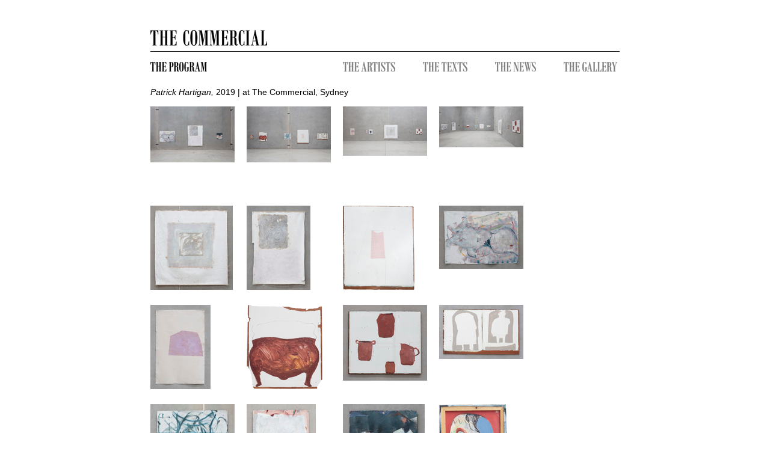

--- FILE ---
content_type: text/html
request_url: https://thecommercialgallery.com/exhibition/patrick-hartigan
body_size: 3839
content:
<!DOCTYPE html PUBLIC "-//W3C//DTD XHTML 1.1//EN" "http://www.w3.org/TR/xhtml11/DTD/xhtml11.dtd">
<html xmlns="http://www.w3.org/1999/xhtml" xml:lang="en">


<head>
	  <!-- Google tag (gtag.js) -->
	<script async src="https://www.googletagmanager.com/gtag/js?id=G-04HWLSD2LG"></script>
	<script>
	window.dataLayer = window.dataLayer || [];
	function gtag(){dataLayer.push(arguments);}
	gtag('js', new Date());

	gtag('config', 'G-04HWLSD2LG');
	</script>

	<meta charset="utf-8">
	<title>The Commercial | Patrick Hartigan - at The Commercial, Sydney | 17 Jan 2026-17 Jan 2026</title>
		<link type="text/css" rel="stylesheet" href="https://thecommercialgallery.com/assets/css/bootstrap.min.css?1427795623" />
	<link type="text/css" rel="stylesheet" href="https://thecommercialgallery.com/assets/css/custom-theme/jquery-ui-1.8.18.custom.css?1427795623" />
	<link type="text/css" rel="stylesheet" href="/assets/css/style.css" />
	
	<style>
		body { margin: 50px; }
	</style>
		<script type="text/javascript" src="https://ajax.googleapis.com/ajax/libs/jquery/1.7/jquery.min.js"></script>
	<script type="text/javascript" src="https://thecommercialgallery.com/assets/js/jquery-ui-1.8.18.custom.min.js?1427795623"></script>
	<script type="text/javascript" src="https://thecommercialgallery.com/assets/js/bootstrap.js?1427795623"></script>
	<script type="text/javascript" src="https://thecommercialgallery.com/assets/js/modernizr.custom.28835.js?1427795623"></script>
	
	
</head>

<body>
	<div class="container">
	
        
    <header id="site2_header" class="row">
        <div id="" class="span10">
            <a href="/main">
                <img src="/assets/img/site/H2_logo_line_780.gif">
            </a>
        </div>
    </header>        
        
    <div id="site2_artist-submenu" class="row">
        <div id="" class="span4">
                <a href="/program" class="first">
                    <img src="/assets/img/site/program_16.gif" >
                </a>
        </div>
    
        <div class="span6">
            <div class="items">
                <a href="/artists" class="first">
                    <img src="/assets/img/site/gray_artists_16.gif" >
                </a>
                
                <a href="/texts">
                    <img src="/assets/img/site/gray_texts_16.gif" >
                </a>
                
                <a href="/news">
                    <img src="/assets/img/site/gray_news_16.gif" >
                </a>
                
                <a href="/gallery" class="last">
                    <img src="/assets/img/site/gray_gallery_16.gif" >
                </a>
                
            </div>

        </div>
    </div>
            
        
<script type="text/javascript">
$(document).ready(function () {
	$.ajax({
		type: "POST",
		url: "/ajax_admin/is_admin_view_collection",
		dataType: "html",
		data: { 'collection_id': 898}
	}).done(function( result, e ) {
		//		
		$('body').append(result);
	});
});
</script>
	
	<div id="site2_exhibition-content-heading" class="row default-font">

				<div class="span10 collection-caption">
										   <i>Patrick Hartigan, </i>
						2019						 | at The Commercial, Sydney				</div>
	
	</div>

			
	
	<div id="collection-container" class="row">
		<div class="">
							<div class="span2" style="display:block; height:140px; padding-bottom:25px;">
					
								
					<a href="/exhibition/898/patrick-hartigan/installation_view/14540">
						<img src="/media/image/thumb-445c26deed2c5a5717af9a44e8c05d5f.jpg">
					</a>
					
						
				</div>
							<div class="span2" style="display:block; height:140px; padding-bottom:25px;">
					
								
					<a href="/exhibition/898/patrick-hartigan/installation_view/14543">
						<img src="/media/image/thumb-4d43be38f479979577f173efde99e091.jpg">
					</a>
					
						
				</div>
							<div class="span2" style="display:block; height:140px; padding-bottom:25px;">
					
								
					<a href="/exhibition/898/patrick-hartigan/installation_view/14541">
						<img src="/media/image/thumb-925579cd9baee61d4bb1a0a27c168558.jpg">
					</a>
					
						
				</div>
							<div class="span3" style="display:block; height:140px; padding-bottom:25px;">
					
								
					<a href="/exhibition/898/patrick-hartigan/installation_view/14542">
						<img src="/media/image/thumb-6eadc4c3b5021139822b48752f98f4b1.jpg">
					</a>
					
						
				</div>
						
							<div class="span2" style="display:block; height:140px; padding-bottom:25px;">
					
					
					<a href="/exhibition/898/patrick-hartigan/artwork/21637/untitled-2017-2018">
						<img src="/media/image/thumb-77f440f470622cff22deb82e8f4c5a23.jpg">
					</a>
					
						
				</div>
							<div class="span2" style="display:block; height:140px; padding-bottom:25px;">
					
					
					<a href="/exhibition/898/patrick-hartigan/artwork/21638/untitled-2017-2018-20">
						<img src="/media/image/thumb-72c4aa4e6863bc6c1acecc52f28d0421.jpg">
					</a>
					
						
				</div>
							<div class="span2" style="display:block; height:140px; padding-bottom:25px;">
					
					
					<a href="/exhibition/898/patrick-hartigan/artwork/21639/untitled-2017-2018-18">
						<img src="/media/image/thumb-10f165b4019423ba7b0343dbf9506d2d.jpg">
					</a>
					
						
				</div>
							<div class="span3" style="display:block; height:140px; padding-bottom:25px;">
					
					
					<a href="/exhibition/898/patrick-hartigan/artwork/21640/untitled-2017-2018-3">
						<img src="/media/image/thumb-b38f00b7ec7f0d57f98f0fc00a2c4eec.jpg">
					</a>
					
						
				</div>
							<div class="span2" style="display:block; height:140px; padding-bottom:25px;">
					
					
					<a href="/exhibition/898/patrick-hartigan/artwork/21641/untitled-2017-2018-17">
						<img src="/media/image/thumb-c7b650193defb3caa9aaf6ef2f58f342.jpg">
					</a>
					
						
				</div>
							<div class="span2" style="display:block; height:140px; padding-bottom:25px;">
					
					
					<a href="/exhibition/898/patrick-hartigan/artwork/21642/untitled-2017-2018-21">
						<img src="/media/image/thumb-bdbcdf68d76bb62fa4497b3cb4efe21c.jpg">
					</a>
					
						
				</div>
							<div class="span2" style="display:block; height:140px; padding-bottom:25px;">
					
					
					<a href="/exhibition/898/patrick-hartigan/artwork/21643/untitled-2017-2018-14">
						<img src="/media/image/thumb-b0f63c0c527141bc75bc0f2bdb4f03f5.jpg">
					</a>
					
						
				</div>
							<div class="span3" style="display:block; height:140px; padding-bottom:25px;">
					
					
					<a href="/exhibition/898/patrick-hartigan/artwork/21644/untitled-2017-2018-16">
						<img src="/media/image/thumb-66f2ac8c4ebd9b8205584ffdf12cd47a.jpg">
					</a>
					
						
				</div>
							<div class="span2" style="display:block; height:140px; padding-bottom:25px;">
					
					
					<a href="/exhibition/898/patrick-hartigan/artwork/21645/untitled-2017-2018-8">
						<img src="/media/image/thumb-2db80ff547c8cde59ff26212e34ad4e4.jpg">
					</a>
					
						
				</div>
							<div class="span2" style="display:block; height:140px; padding-bottom:25px;">
					
					
					<a href="/exhibition/898/patrick-hartigan/artwork/21646/untitled-2017-2018-19">
						<img src="/media/image/thumb-df9d43f419ae45bc0d626be62e980fea.jpg">
					</a>
					
						
				</div>
							<div class="span2" style="display:block; height:140px; padding-bottom:25px;">
					
					
					<a href="/exhibition/898/patrick-hartigan/artwork/21647/untitled-2017-2018-10">
						<img src="/media/image/thumb-6ae58f23a88c64531417470af37c28a0.jpg">
					</a>
					
						
				</div>
							<div class="span3" style="display:block; height:140px; padding-bottom:25px;">
					
					
					<a href="/exhibition/898/patrick-hartigan/artwork/21648/untitled-2017-2018-22">
						<img src="/media/image/thumb-a75c8dbf309b39b8fcdd6075d09168e6.jpg">
					</a>
					
						
				</div>
							<div class="span2" style="display:block; height:140px; padding-bottom:25px;">
					
					
					<a href="/exhibition/898/patrick-hartigan/artwork/21649/untitled-2017-2018-12">
						<img src="/media/image/thumb-a41ff0418038b45c747f01d46a12e028.jpg">
					</a>
					
						
				</div>
							<div class="span2" style="display:block; height:140px; padding-bottom:25px;">
					
					
					<a href="/exhibition/898/patrick-hartigan/artwork/21650/untitled-2017-2018-13">
						<img src="/media/image/thumb-8ce680e86865f90e511c9cdac14ebe7c.jpg">
					</a>
					
						
				</div>
						
		</div>

	</div>
	

	<script>
    function render_artwork_asset(file_id)
    {
        $.ajax({
            type: 'POST',
            url: '/ajax/render_artwork_asset',
            data: {'file_id':file_id},//uploadMeta_obj+data.
            success: function(jqXHR, textStatus){
                //console.log(jqXHR);
            },
            complete: function(jqXHR, textStatus){
                var jqXHR_obj = jQuery.parseJSON(jqXHR['responseText']);
                console.log(jqXHR_obj);
                $('.artwork-main-view').html(jqXHR_obj.asset_main_view); 
                var asset_caption = jqXHR_obj.asset_caption + jqXHR_obj.asset_credit_line;
                $('.asset-caption').html(asset_caption);
                // main caption -> gray
                $('p.artwork-caption').addClass('gray');
                // remove main credit line
                $('.credit-line').html('');
            },
            dataType: 'json'
        });
    }
$(function() {    
    $(".assets-btn").click(function () {
        $('span.plus-minus').toggle();
    });
});
</script>

    <div class="row">
        <div class="span10">
                        <p>
	 </p>
<p>
	It is with pleasure that The Commercial presents a solo exhibition of works by Patrick Hartigan. For several years now, Hartigan has painted on found supports, canvases and boards, that provide some readymade direction for his abstract and figurative compositions. The ground of the painting and some suggestion of a sketch may already be there, a decorative frame already provided because the object is an offcut from a previous use within the cycling utility of materials and objects beyond the studio.</p>
<p>
	<o:p></o:p></p>
<p>
	 The action of finding and selection initiates a new work for Hartigan in a way that is different to choosing relatively neutral and informationless materials available for purchase in an art supply store. The irregular cut edge of a piece of unstretched canvas structures a composition. Crumples, footprints and exposed edges are essential to the expressive and gestural system of the work and the distinction between what is artist-made and what is artist-chosen is not important or apparent. </p>
<p paraeid="{d8b880f0-a49a-485b-97fe-45ee9210ab16}{179}" paraid="377224906">
	The economy of this artistic process is two-fold: both the minimisation of material waste, an imperative of our age, but more so the economy of substance or mark-making, the assertion that this is all the beauty we need. Further work or further expense would improve nothing at all. Regardless, the artist labours over his images, letting them emerge over long periods of dedicated studio time. <br />
	  <br />
	Hartigan’s self-titled exhibition gleans visual language over centuries, millennia. A series of silhouette paintings on 1940s hardboard wall panels, (the supports themselves have been witnesses to other lives, conversations) are suggestive of a pre-Christian archaeology of objects. The signs of civilisations before us. Indeed, the exhibition is encyclopedic of history and style, journeying through numerous schools of painting, paying homage to icons, in a rumination around form, material and abstraction. <span style="font-size: 9pt; font-family: Arial, sans-serif;"><o:p></o:p></span></p>
        </div>
    </div>
    
    
     

    <div class="row">
        <div class="span4">
            <button class="btn assets-btn" data-toggle="collapse" data-target="#extra-content">
                <span class="plus-minus">+</span>
                <span class="plus-minus" style="display: none">-</span>
            </button>
        </div>
    </div>

    
    
    <div id="extra-content" class="collapse out">
        <ul id="assets-list">

                                    <li>&#187; <a href="/media/document/ecaa2e409c7f57f87611ec402ac56442.pdf" target="_blank">Patrick Hartigan, 2019, at The Commercial, Sydney exhibition text and biography</a></li>
                </ul>
    </div>
	
		
		<footer>
		    <!--
			<p class="pull-right">Page rendered in 0.0152s using 2.54mb of memory.</p>
            -->
		</footer>
	</div>
	
<script type="text/javascript">

  var _gaq = _gaq || [];
  _gaq.push(['_setAccount', 'UA-36196634-1']);
  _gaq.push(['_setDomainName', 'thecommercialgallery.com']);
  _gaq.push(['_trackPageview']);

  (function() {
    var ga = document.createElement('script'); ga.type = 'text/javascript'; ga.async = true;
    ga.src = ('https:' == document.location.protocol ? 'https://ssl' : 'http://www') + '.google-analytics.com/ga.js';
    var s = document.getElementsByTagName('script')[0]; s.parentNode.insertBefore(ga, s);
  })();

</script>
	
<script defer src="https://static.cloudflareinsights.com/beacon.min.js/vcd15cbe7772f49c399c6a5babf22c1241717689176015" integrity="sha512-ZpsOmlRQV6y907TI0dKBHq9Md29nnaEIPlkf84rnaERnq6zvWvPUqr2ft8M1aS28oN72PdrCzSjY4U6VaAw1EQ==" data-cf-beacon='{"version":"2024.11.0","token":"1e096f2d6e6340f08318b9c31daff527","r":1,"server_timing":{"name":{"cfCacheStatus":true,"cfEdge":true,"cfExtPri":true,"cfL4":true,"cfOrigin":true,"cfSpeedBrain":true},"location_startswith":null}}' crossorigin="anonymous"></script>
</body>
</html>


--- FILE ---
content_type: text/css
request_url: https://thecommercialgallery.com/assets/css/style.css
body_size: 1092
content:
@font-face {
    font-family: 'Moroni';
    src: url('/assets/css/fonts/moroni/Moroni.eot');
    src: url('/assets/css/fonts/moroni/Moroni.eot?#iefix') format('embedded-opentype'),
         url('/assets/css/fonts/moroni/Moroni.woff') format('woff'),
         url('/assets/css/fonts/moroni/Moroni.ttf') format('truetype'),
         url('/assets/css/fonts/Moroni.svg#Moroni') format('svg');
    font-weight: normal;
    font-style: normal;

}

.moroni-font {font-family: 'Moroni'; letter-spacing: 0;}

.moroni {font: 12px 'Moroni', Arial, sans-serif; letter-spacing: 0;}

h1.moroni {font-weight:500; font-size:40px; color:#000000; }

/*
*   BOOTSTRAP ALTERATIONS
*/

a, a:hover { color:#000; }

.container {
    width: 780px;
}

/* ARTWORK AND INSTALL VIEW IMAGE NAV */

.right-arrow-img-nav {
    position:relative;
    display: block;
    height: 43px;
    width:22px;
    top:93px;
    left:800px;
    z-index:999;
}

.left-arrow-img-nav {
    position:relative;
    display: block;
    height: 43px;
    width:22px;
    top:50px;
    left:-40px;
    z-index:999;
}

.img-nav-controllers { display:block; height:0px; top:0px; left:0px;}


/*  */
.extra-content-btn {display:block; width:15px; height:15px; cursor:pointer;}

.plus-minus-btn { background-image:url('/assets/img/icons/plusbox.gif'); display:block;width:9px; height:9px;}
.plus-icon { background-image:url('/assets/img/icons/plusbox.gif'); display:block;width:9px; height:9px; }
.minus-icon { background-image:url('/assets/img/icons/minusbox.gif'); display:block;width:9px; height:9px; }

/**************************/
/*
*
*/
/*
* MISC
*/

.center-aligned {text-align: center;}
.no-left-margin {margin-left:0px;}

.gray { color:#666666; }
.black { color:#000000; }
.red { color:#fa0202; }

.artist-profile a { color:black;  }
    

.default-font { font-family:"Helvetica Neue",Helvetica,Arial,sans-serif,Georgia}


body {margin-left:auto; margin-right:auto;}

#site1_header {display:block;  text-align: center;}

#site1_sub-header {display:block; padding-top:15px;  text-align: center;}

#site1_sub-header .artist-name {font-size:40px; margin-top:-12px; text-align:center; color:#000; letter-spacing: 0px;}


#site1_main-menu {display:block;  padding-top:35px; text-align: center; }
#site1_main-menu .menu-item { padding-bottom:35px;}


#site1_artists-menu {display:block;  padding-top:35px; text-align: center; }


    .artist-main-menu-item { font-size:34px; color:#000; padding-bottom:30px; width:256px; margin-left:-30px}

.site1_artist-main-menu-item a {font-size:34px; color:#000; }

#site1_artist-submenu { display:block;  padding-top:25px; text-align: center;  }
#site1_artist-submenu .items a { float:left; margin-right:46px;   }
#site1_artist-submenu .items a.last { float:left; margin-right:0px;   }

#site1_artist-collections-list {display:block;  padding-top:25px; text-align: left; }
#site1_artist-collections-list a {color:#000;}
#site1_artist-collections-list .item{display:block;  padding-top:5px; text-align: left; }

#site1_sub-header span.artist-name { color:black; font-size:34px; }

#site1_artist-biography {display:block;  padding-top:25px;}


#site2_artist-submenu { display:block;  padding-top:15px; text-align: left;  }

#site2_artist-submenu  span.artist-name { color:black; font-size:25px; display:block; margin-top:-4px; }

#site2_artist-submenu .items a { float:left; margin-right:46px;   }
#site2_artist-submenu .items a.last { float:left; margin-right:0px;   }

ul#artist-texts-list {margin-left:10px; list-style: none; text-indent: -10px;} 
ul#artist-collections-list {margin-left:12px; list-style: none; text-indent: -12px;} 


#site2_exhibition-content-heading { color:black; font-size:14px; display:block; padding-top:25px; padding-bottom:15px;  }



/* ARTWORK VIEW LEVEL */

#site2_artwork_view-exhibition-caption { color:black; font-size:14px; display:block; padding-top:25px; padding-bottom:15px;  }

#artwork-caption-details { color:black; font-size:12px; display:block; padding-top:15px; padding-bottom:15px; }
#extra-content{display:block; padding-top:15px;}


/* PROGRAM */
#site1_program-list {display:block; padding-top:50px;}
.site1_program-list-item {font-size:34px; }


/* TEXTS */
#site1_text-menu {display:block; padding-top:50px;}
#site1_texts-list {display:block; padding-top:50px;}
#writing-elsewhere-list  {margin-left:10px; list-style: none; text-indent: -10px;}
#writing-elsewhere-list li {}
#site1_artist-text {display:block;  padding-top:25px}

.text-writing-header {font-size:26px;}

/* NEWS */
#site1_news-list {display:block; padding-top:50px;}
ul#news-list {margin-left:10px; list-style: none; text-indent: -10px;} 
ul#news-list {margin-left:12px; list-style: none; text-indent: -12px;} 
ul#news-list .item {
    padding-bottom:15px;
}

/* GALLERY PAGE */
#site1_gallery-page-container { margin-top:50px;}
.centered-section-header {display:block; padding-top:15px;  text-align: center;}
.thank-you-list {text-align:left;}

/* ASSETS */
ul#assets-list {margin-left:10px; list-style: none; text-indent: -10px;}

.left-arrow, .right-arrow {font-size:24px; color:#464646; margin-left:15px;}


/* CONTACT FORM */
.contact-form-div {
    margin-top:20px; display:block; margin-bottom:0px;
}

